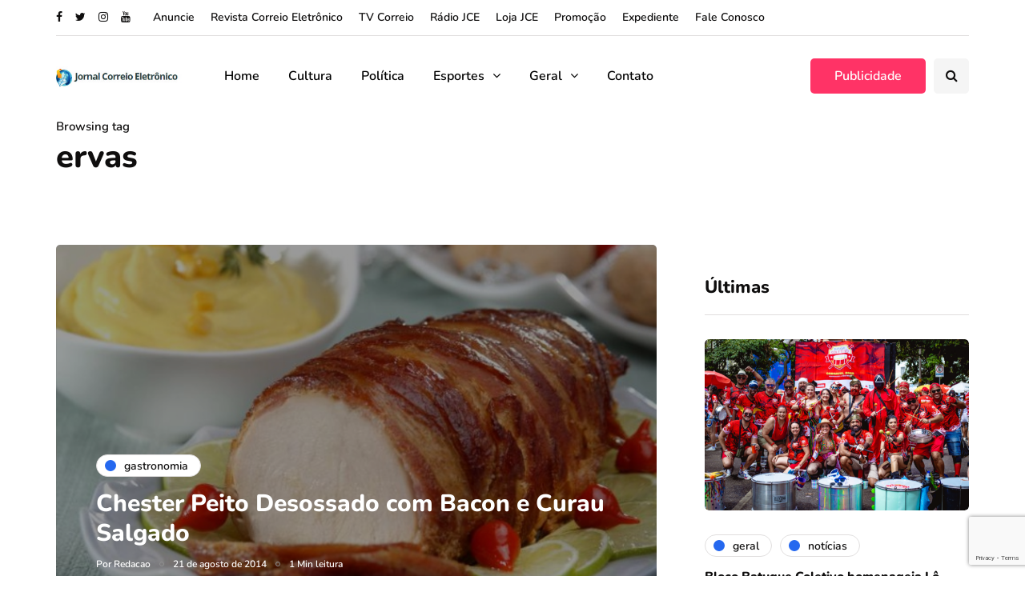

--- FILE ---
content_type: text/html; charset=utf-8
request_url: https://www.google.com/recaptcha/api2/anchor?ar=1&k=6LcuQ6wUAAAAAJo8ZtUHBTDQWV9wAwdre9nw2dls&co=aHR0cHM6Ly9qb3JuYWxjb3JyZWlvZWxldHJvbmljby5jb20uYnI6NDQz&hl=en&v=PoyoqOPhxBO7pBk68S4YbpHZ&size=invisible&anchor-ms=20000&execute-ms=30000&cb=o1zdesy46pv0
body_size: 48740
content:
<!DOCTYPE HTML><html dir="ltr" lang="en"><head><meta http-equiv="Content-Type" content="text/html; charset=UTF-8">
<meta http-equiv="X-UA-Compatible" content="IE=edge">
<title>reCAPTCHA</title>
<style type="text/css">
/* cyrillic-ext */
@font-face {
  font-family: 'Roboto';
  font-style: normal;
  font-weight: 400;
  font-stretch: 100%;
  src: url(//fonts.gstatic.com/s/roboto/v48/KFO7CnqEu92Fr1ME7kSn66aGLdTylUAMa3GUBHMdazTgWw.woff2) format('woff2');
  unicode-range: U+0460-052F, U+1C80-1C8A, U+20B4, U+2DE0-2DFF, U+A640-A69F, U+FE2E-FE2F;
}
/* cyrillic */
@font-face {
  font-family: 'Roboto';
  font-style: normal;
  font-weight: 400;
  font-stretch: 100%;
  src: url(//fonts.gstatic.com/s/roboto/v48/KFO7CnqEu92Fr1ME7kSn66aGLdTylUAMa3iUBHMdazTgWw.woff2) format('woff2');
  unicode-range: U+0301, U+0400-045F, U+0490-0491, U+04B0-04B1, U+2116;
}
/* greek-ext */
@font-face {
  font-family: 'Roboto';
  font-style: normal;
  font-weight: 400;
  font-stretch: 100%;
  src: url(//fonts.gstatic.com/s/roboto/v48/KFO7CnqEu92Fr1ME7kSn66aGLdTylUAMa3CUBHMdazTgWw.woff2) format('woff2');
  unicode-range: U+1F00-1FFF;
}
/* greek */
@font-face {
  font-family: 'Roboto';
  font-style: normal;
  font-weight: 400;
  font-stretch: 100%;
  src: url(//fonts.gstatic.com/s/roboto/v48/KFO7CnqEu92Fr1ME7kSn66aGLdTylUAMa3-UBHMdazTgWw.woff2) format('woff2');
  unicode-range: U+0370-0377, U+037A-037F, U+0384-038A, U+038C, U+038E-03A1, U+03A3-03FF;
}
/* math */
@font-face {
  font-family: 'Roboto';
  font-style: normal;
  font-weight: 400;
  font-stretch: 100%;
  src: url(//fonts.gstatic.com/s/roboto/v48/KFO7CnqEu92Fr1ME7kSn66aGLdTylUAMawCUBHMdazTgWw.woff2) format('woff2');
  unicode-range: U+0302-0303, U+0305, U+0307-0308, U+0310, U+0312, U+0315, U+031A, U+0326-0327, U+032C, U+032F-0330, U+0332-0333, U+0338, U+033A, U+0346, U+034D, U+0391-03A1, U+03A3-03A9, U+03B1-03C9, U+03D1, U+03D5-03D6, U+03F0-03F1, U+03F4-03F5, U+2016-2017, U+2034-2038, U+203C, U+2040, U+2043, U+2047, U+2050, U+2057, U+205F, U+2070-2071, U+2074-208E, U+2090-209C, U+20D0-20DC, U+20E1, U+20E5-20EF, U+2100-2112, U+2114-2115, U+2117-2121, U+2123-214F, U+2190, U+2192, U+2194-21AE, U+21B0-21E5, U+21F1-21F2, U+21F4-2211, U+2213-2214, U+2216-22FF, U+2308-230B, U+2310, U+2319, U+231C-2321, U+2336-237A, U+237C, U+2395, U+239B-23B7, U+23D0, U+23DC-23E1, U+2474-2475, U+25AF, U+25B3, U+25B7, U+25BD, U+25C1, U+25CA, U+25CC, U+25FB, U+266D-266F, U+27C0-27FF, U+2900-2AFF, U+2B0E-2B11, U+2B30-2B4C, U+2BFE, U+3030, U+FF5B, U+FF5D, U+1D400-1D7FF, U+1EE00-1EEFF;
}
/* symbols */
@font-face {
  font-family: 'Roboto';
  font-style: normal;
  font-weight: 400;
  font-stretch: 100%;
  src: url(//fonts.gstatic.com/s/roboto/v48/KFO7CnqEu92Fr1ME7kSn66aGLdTylUAMaxKUBHMdazTgWw.woff2) format('woff2');
  unicode-range: U+0001-000C, U+000E-001F, U+007F-009F, U+20DD-20E0, U+20E2-20E4, U+2150-218F, U+2190, U+2192, U+2194-2199, U+21AF, U+21E6-21F0, U+21F3, U+2218-2219, U+2299, U+22C4-22C6, U+2300-243F, U+2440-244A, U+2460-24FF, U+25A0-27BF, U+2800-28FF, U+2921-2922, U+2981, U+29BF, U+29EB, U+2B00-2BFF, U+4DC0-4DFF, U+FFF9-FFFB, U+10140-1018E, U+10190-1019C, U+101A0, U+101D0-101FD, U+102E0-102FB, U+10E60-10E7E, U+1D2C0-1D2D3, U+1D2E0-1D37F, U+1F000-1F0FF, U+1F100-1F1AD, U+1F1E6-1F1FF, U+1F30D-1F30F, U+1F315, U+1F31C, U+1F31E, U+1F320-1F32C, U+1F336, U+1F378, U+1F37D, U+1F382, U+1F393-1F39F, U+1F3A7-1F3A8, U+1F3AC-1F3AF, U+1F3C2, U+1F3C4-1F3C6, U+1F3CA-1F3CE, U+1F3D4-1F3E0, U+1F3ED, U+1F3F1-1F3F3, U+1F3F5-1F3F7, U+1F408, U+1F415, U+1F41F, U+1F426, U+1F43F, U+1F441-1F442, U+1F444, U+1F446-1F449, U+1F44C-1F44E, U+1F453, U+1F46A, U+1F47D, U+1F4A3, U+1F4B0, U+1F4B3, U+1F4B9, U+1F4BB, U+1F4BF, U+1F4C8-1F4CB, U+1F4D6, U+1F4DA, U+1F4DF, U+1F4E3-1F4E6, U+1F4EA-1F4ED, U+1F4F7, U+1F4F9-1F4FB, U+1F4FD-1F4FE, U+1F503, U+1F507-1F50B, U+1F50D, U+1F512-1F513, U+1F53E-1F54A, U+1F54F-1F5FA, U+1F610, U+1F650-1F67F, U+1F687, U+1F68D, U+1F691, U+1F694, U+1F698, U+1F6AD, U+1F6B2, U+1F6B9-1F6BA, U+1F6BC, U+1F6C6-1F6CF, U+1F6D3-1F6D7, U+1F6E0-1F6EA, U+1F6F0-1F6F3, U+1F6F7-1F6FC, U+1F700-1F7FF, U+1F800-1F80B, U+1F810-1F847, U+1F850-1F859, U+1F860-1F887, U+1F890-1F8AD, U+1F8B0-1F8BB, U+1F8C0-1F8C1, U+1F900-1F90B, U+1F93B, U+1F946, U+1F984, U+1F996, U+1F9E9, U+1FA00-1FA6F, U+1FA70-1FA7C, U+1FA80-1FA89, U+1FA8F-1FAC6, U+1FACE-1FADC, U+1FADF-1FAE9, U+1FAF0-1FAF8, U+1FB00-1FBFF;
}
/* vietnamese */
@font-face {
  font-family: 'Roboto';
  font-style: normal;
  font-weight: 400;
  font-stretch: 100%;
  src: url(//fonts.gstatic.com/s/roboto/v48/KFO7CnqEu92Fr1ME7kSn66aGLdTylUAMa3OUBHMdazTgWw.woff2) format('woff2');
  unicode-range: U+0102-0103, U+0110-0111, U+0128-0129, U+0168-0169, U+01A0-01A1, U+01AF-01B0, U+0300-0301, U+0303-0304, U+0308-0309, U+0323, U+0329, U+1EA0-1EF9, U+20AB;
}
/* latin-ext */
@font-face {
  font-family: 'Roboto';
  font-style: normal;
  font-weight: 400;
  font-stretch: 100%;
  src: url(//fonts.gstatic.com/s/roboto/v48/KFO7CnqEu92Fr1ME7kSn66aGLdTylUAMa3KUBHMdazTgWw.woff2) format('woff2');
  unicode-range: U+0100-02BA, U+02BD-02C5, U+02C7-02CC, U+02CE-02D7, U+02DD-02FF, U+0304, U+0308, U+0329, U+1D00-1DBF, U+1E00-1E9F, U+1EF2-1EFF, U+2020, U+20A0-20AB, U+20AD-20C0, U+2113, U+2C60-2C7F, U+A720-A7FF;
}
/* latin */
@font-face {
  font-family: 'Roboto';
  font-style: normal;
  font-weight: 400;
  font-stretch: 100%;
  src: url(//fonts.gstatic.com/s/roboto/v48/KFO7CnqEu92Fr1ME7kSn66aGLdTylUAMa3yUBHMdazQ.woff2) format('woff2');
  unicode-range: U+0000-00FF, U+0131, U+0152-0153, U+02BB-02BC, U+02C6, U+02DA, U+02DC, U+0304, U+0308, U+0329, U+2000-206F, U+20AC, U+2122, U+2191, U+2193, U+2212, U+2215, U+FEFF, U+FFFD;
}
/* cyrillic-ext */
@font-face {
  font-family: 'Roboto';
  font-style: normal;
  font-weight: 500;
  font-stretch: 100%;
  src: url(//fonts.gstatic.com/s/roboto/v48/KFO7CnqEu92Fr1ME7kSn66aGLdTylUAMa3GUBHMdazTgWw.woff2) format('woff2');
  unicode-range: U+0460-052F, U+1C80-1C8A, U+20B4, U+2DE0-2DFF, U+A640-A69F, U+FE2E-FE2F;
}
/* cyrillic */
@font-face {
  font-family: 'Roboto';
  font-style: normal;
  font-weight: 500;
  font-stretch: 100%;
  src: url(//fonts.gstatic.com/s/roboto/v48/KFO7CnqEu92Fr1ME7kSn66aGLdTylUAMa3iUBHMdazTgWw.woff2) format('woff2');
  unicode-range: U+0301, U+0400-045F, U+0490-0491, U+04B0-04B1, U+2116;
}
/* greek-ext */
@font-face {
  font-family: 'Roboto';
  font-style: normal;
  font-weight: 500;
  font-stretch: 100%;
  src: url(//fonts.gstatic.com/s/roboto/v48/KFO7CnqEu92Fr1ME7kSn66aGLdTylUAMa3CUBHMdazTgWw.woff2) format('woff2');
  unicode-range: U+1F00-1FFF;
}
/* greek */
@font-face {
  font-family: 'Roboto';
  font-style: normal;
  font-weight: 500;
  font-stretch: 100%;
  src: url(//fonts.gstatic.com/s/roboto/v48/KFO7CnqEu92Fr1ME7kSn66aGLdTylUAMa3-UBHMdazTgWw.woff2) format('woff2');
  unicode-range: U+0370-0377, U+037A-037F, U+0384-038A, U+038C, U+038E-03A1, U+03A3-03FF;
}
/* math */
@font-face {
  font-family: 'Roboto';
  font-style: normal;
  font-weight: 500;
  font-stretch: 100%;
  src: url(//fonts.gstatic.com/s/roboto/v48/KFO7CnqEu92Fr1ME7kSn66aGLdTylUAMawCUBHMdazTgWw.woff2) format('woff2');
  unicode-range: U+0302-0303, U+0305, U+0307-0308, U+0310, U+0312, U+0315, U+031A, U+0326-0327, U+032C, U+032F-0330, U+0332-0333, U+0338, U+033A, U+0346, U+034D, U+0391-03A1, U+03A3-03A9, U+03B1-03C9, U+03D1, U+03D5-03D6, U+03F0-03F1, U+03F4-03F5, U+2016-2017, U+2034-2038, U+203C, U+2040, U+2043, U+2047, U+2050, U+2057, U+205F, U+2070-2071, U+2074-208E, U+2090-209C, U+20D0-20DC, U+20E1, U+20E5-20EF, U+2100-2112, U+2114-2115, U+2117-2121, U+2123-214F, U+2190, U+2192, U+2194-21AE, U+21B0-21E5, U+21F1-21F2, U+21F4-2211, U+2213-2214, U+2216-22FF, U+2308-230B, U+2310, U+2319, U+231C-2321, U+2336-237A, U+237C, U+2395, U+239B-23B7, U+23D0, U+23DC-23E1, U+2474-2475, U+25AF, U+25B3, U+25B7, U+25BD, U+25C1, U+25CA, U+25CC, U+25FB, U+266D-266F, U+27C0-27FF, U+2900-2AFF, U+2B0E-2B11, U+2B30-2B4C, U+2BFE, U+3030, U+FF5B, U+FF5D, U+1D400-1D7FF, U+1EE00-1EEFF;
}
/* symbols */
@font-face {
  font-family: 'Roboto';
  font-style: normal;
  font-weight: 500;
  font-stretch: 100%;
  src: url(//fonts.gstatic.com/s/roboto/v48/KFO7CnqEu92Fr1ME7kSn66aGLdTylUAMaxKUBHMdazTgWw.woff2) format('woff2');
  unicode-range: U+0001-000C, U+000E-001F, U+007F-009F, U+20DD-20E0, U+20E2-20E4, U+2150-218F, U+2190, U+2192, U+2194-2199, U+21AF, U+21E6-21F0, U+21F3, U+2218-2219, U+2299, U+22C4-22C6, U+2300-243F, U+2440-244A, U+2460-24FF, U+25A0-27BF, U+2800-28FF, U+2921-2922, U+2981, U+29BF, U+29EB, U+2B00-2BFF, U+4DC0-4DFF, U+FFF9-FFFB, U+10140-1018E, U+10190-1019C, U+101A0, U+101D0-101FD, U+102E0-102FB, U+10E60-10E7E, U+1D2C0-1D2D3, U+1D2E0-1D37F, U+1F000-1F0FF, U+1F100-1F1AD, U+1F1E6-1F1FF, U+1F30D-1F30F, U+1F315, U+1F31C, U+1F31E, U+1F320-1F32C, U+1F336, U+1F378, U+1F37D, U+1F382, U+1F393-1F39F, U+1F3A7-1F3A8, U+1F3AC-1F3AF, U+1F3C2, U+1F3C4-1F3C6, U+1F3CA-1F3CE, U+1F3D4-1F3E0, U+1F3ED, U+1F3F1-1F3F3, U+1F3F5-1F3F7, U+1F408, U+1F415, U+1F41F, U+1F426, U+1F43F, U+1F441-1F442, U+1F444, U+1F446-1F449, U+1F44C-1F44E, U+1F453, U+1F46A, U+1F47D, U+1F4A3, U+1F4B0, U+1F4B3, U+1F4B9, U+1F4BB, U+1F4BF, U+1F4C8-1F4CB, U+1F4D6, U+1F4DA, U+1F4DF, U+1F4E3-1F4E6, U+1F4EA-1F4ED, U+1F4F7, U+1F4F9-1F4FB, U+1F4FD-1F4FE, U+1F503, U+1F507-1F50B, U+1F50D, U+1F512-1F513, U+1F53E-1F54A, U+1F54F-1F5FA, U+1F610, U+1F650-1F67F, U+1F687, U+1F68D, U+1F691, U+1F694, U+1F698, U+1F6AD, U+1F6B2, U+1F6B9-1F6BA, U+1F6BC, U+1F6C6-1F6CF, U+1F6D3-1F6D7, U+1F6E0-1F6EA, U+1F6F0-1F6F3, U+1F6F7-1F6FC, U+1F700-1F7FF, U+1F800-1F80B, U+1F810-1F847, U+1F850-1F859, U+1F860-1F887, U+1F890-1F8AD, U+1F8B0-1F8BB, U+1F8C0-1F8C1, U+1F900-1F90B, U+1F93B, U+1F946, U+1F984, U+1F996, U+1F9E9, U+1FA00-1FA6F, U+1FA70-1FA7C, U+1FA80-1FA89, U+1FA8F-1FAC6, U+1FACE-1FADC, U+1FADF-1FAE9, U+1FAF0-1FAF8, U+1FB00-1FBFF;
}
/* vietnamese */
@font-face {
  font-family: 'Roboto';
  font-style: normal;
  font-weight: 500;
  font-stretch: 100%;
  src: url(//fonts.gstatic.com/s/roboto/v48/KFO7CnqEu92Fr1ME7kSn66aGLdTylUAMa3OUBHMdazTgWw.woff2) format('woff2');
  unicode-range: U+0102-0103, U+0110-0111, U+0128-0129, U+0168-0169, U+01A0-01A1, U+01AF-01B0, U+0300-0301, U+0303-0304, U+0308-0309, U+0323, U+0329, U+1EA0-1EF9, U+20AB;
}
/* latin-ext */
@font-face {
  font-family: 'Roboto';
  font-style: normal;
  font-weight: 500;
  font-stretch: 100%;
  src: url(//fonts.gstatic.com/s/roboto/v48/KFO7CnqEu92Fr1ME7kSn66aGLdTylUAMa3KUBHMdazTgWw.woff2) format('woff2');
  unicode-range: U+0100-02BA, U+02BD-02C5, U+02C7-02CC, U+02CE-02D7, U+02DD-02FF, U+0304, U+0308, U+0329, U+1D00-1DBF, U+1E00-1E9F, U+1EF2-1EFF, U+2020, U+20A0-20AB, U+20AD-20C0, U+2113, U+2C60-2C7F, U+A720-A7FF;
}
/* latin */
@font-face {
  font-family: 'Roboto';
  font-style: normal;
  font-weight: 500;
  font-stretch: 100%;
  src: url(//fonts.gstatic.com/s/roboto/v48/KFO7CnqEu92Fr1ME7kSn66aGLdTylUAMa3yUBHMdazQ.woff2) format('woff2');
  unicode-range: U+0000-00FF, U+0131, U+0152-0153, U+02BB-02BC, U+02C6, U+02DA, U+02DC, U+0304, U+0308, U+0329, U+2000-206F, U+20AC, U+2122, U+2191, U+2193, U+2212, U+2215, U+FEFF, U+FFFD;
}
/* cyrillic-ext */
@font-face {
  font-family: 'Roboto';
  font-style: normal;
  font-weight: 900;
  font-stretch: 100%;
  src: url(//fonts.gstatic.com/s/roboto/v48/KFO7CnqEu92Fr1ME7kSn66aGLdTylUAMa3GUBHMdazTgWw.woff2) format('woff2');
  unicode-range: U+0460-052F, U+1C80-1C8A, U+20B4, U+2DE0-2DFF, U+A640-A69F, U+FE2E-FE2F;
}
/* cyrillic */
@font-face {
  font-family: 'Roboto';
  font-style: normal;
  font-weight: 900;
  font-stretch: 100%;
  src: url(//fonts.gstatic.com/s/roboto/v48/KFO7CnqEu92Fr1ME7kSn66aGLdTylUAMa3iUBHMdazTgWw.woff2) format('woff2');
  unicode-range: U+0301, U+0400-045F, U+0490-0491, U+04B0-04B1, U+2116;
}
/* greek-ext */
@font-face {
  font-family: 'Roboto';
  font-style: normal;
  font-weight: 900;
  font-stretch: 100%;
  src: url(//fonts.gstatic.com/s/roboto/v48/KFO7CnqEu92Fr1ME7kSn66aGLdTylUAMa3CUBHMdazTgWw.woff2) format('woff2');
  unicode-range: U+1F00-1FFF;
}
/* greek */
@font-face {
  font-family: 'Roboto';
  font-style: normal;
  font-weight: 900;
  font-stretch: 100%;
  src: url(//fonts.gstatic.com/s/roboto/v48/KFO7CnqEu92Fr1ME7kSn66aGLdTylUAMa3-UBHMdazTgWw.woff2) format('woff2');
  unicode-range: U+0370-0377, U+037A-037F, U+0384-038A, U+038C, U+038E-03A1, U+03A3-03FF;
}
/* math */
@font-face {
  font-family: 'Roboto';
  font-style: normal;
  font-weight: 900;
  font-stretch: 100%;
  src: url(//fonts.gstatic.com/s/roboto/v48/KFO7CnqEu92Fr1ME7kSn66aGLdTylUAMawCUBHMdazTgWw.woff2) format('woff2');
  unicode-range: U+0302-0303, U+0305, U+0307-0308, U+0310, U+0312, U+0315, U+031A, U+0326-0327, U+032C, U+032F-0330, U+0332-0333, U+0338, U+033A, U+0346, U+034D, U+0391-03A1, U+03A3-03A9, U+03B1-03C9, U+03D1, U+03D5-03D6, U+03F0-03F1, U+03F4-03F5, U+2016-2017, U+2034-2038, U+203C, U+2040, U+2043, U+2047, U+2050, U+2057, U+205F, U+2070-2071, U+2074-208E, U+2090-209C, U+20D0-20DC, U+20E1, U+20E5-20EF, U+2100-2112, U+2114-2115, U+2117-2121, U+2123-214F, U+2190, U+2192, U+2194-21AE, U+21B0-21E5, U+21F1-21F2, U+21F4-2211, U+2213-2214, U+2216-22FF, U+2308-230B, U+2310, U+2319, U+231C-2321, U+2336-237A, U+237C, U+2395, U+239B-23B7, U+23D0, U+23DC-23E1, U+2474-2475, U+25AF, U+25B3, U+25B7, U+25BD, U+25C1, U+25CA, U+25CC, U+25FB, U+266D-266F, U+27C0-27FF, U+2900-2AFF, U+2B0E-2B11, U+2B30-2B4C, U+2BFE, U+3030, U+FF5B, U+FF5D, U+1D400-1D7FF, U+1EE00-1EEFF;
}
/* symbols */
@font-face {
  font-family: 'Roboto';
  font-style: normal;
  font-weight: 900;
  font-stretch: 100%;
  src: url(//fonts.gstatic.com/s/roboto/v48/KFO7CnqEu92Fr1ME7kSn66aGLdTylUAMaxKUBHMdazTgWw.woff2) format('woff2');
  unicode-range: U+0001-000C, U+000E-001F, U+007F-009F, U+20DD-20E0, U+20E2-20E4, U+2150-218F, U+2190, U+2192, U+2194-2199, U+21AF, U+21E6-21F0, U+21F3, U+2218-2219, U+2299, U+22C4-22C6, U+2300-243F, U+2440-244A, U+2460-24FF, U+25A0-27BF, U+2800-28FF, U+2921-2922, U+2981, U+29BF, U+29EB, U+2B00-2BFF, U+4DC0-4DFF, U+FFF9-FFFB, U+10140-1018E, U+10190-1019C, U+101A0, U+101D0-101FD, U+102E0-102FB, U+10E60-10E7E, U+1D2C0-1D2D3, U+1D2E0-1D37F, U+1F000-1F0FF, U+1F100-1F1AD, U+1F1E6-1F1FF, U+1F30D-1F30F, U+1F315, U+1F31C, U+1F31E, U+1F320-1F32C, U+1F336, U+1F378, U+1F37D, U+1F382, U+1F393-1F39F, U+1F3A7-1F3A8, U+1F3AC-1F3AF, U+1F3C2, U+1F3C4-1F3C6, U+1F3CA-1F3CE, U+1F3D4-1F3E0, U+1F3ED, U+1F3F1-1F3F3, U+1F3F5-1F3F7, U+1F408, U+1F415, U+1F41F, U+1F426, U+1F43F, U+1F441-1F442, U+1F444, U+1F446-1F449, U+1F44C-1F44E, U+1F453, U+1F46A, U+1F47D, U+1F4A3, U+1F4B0, U+1F4B3, U+1F4B9, U+1F4BB, U+1F4BF, U+1F4C8-1F4CB, U+1F4D6, U+1F4DA, U+1F4DF, U+1F4E3-1F4E6, U+1F4EA-1F4ED, U+1F4F7, U+1F4F9-1F4FB, U+1F4FD-1F4FE, U+1F503, U+1F507-1F50B, U+1F50D, U+1F512-1F513, U+1F53E-1F54A, U+1F54F-1F5FA, U+1F610, U+1F650-1F67F, U+1F687, U+1F68D, U+1F691, U+1F694, U+1F698, U+1F6AD, U+1F6B2, U+1F6B9-1F6BA, U+1F6BC, U+1F6C6-1F6CF, U+1F6D3-1F6D7, U+1F6E0-1F6EA, U+1F6F0-1F6F3, U+1F6F7-1F6FC, U+1F700-1F7FF, U+1F800-1F80B, U+1F810-1F847, U+1F850-1F859, U+1F860-1F887, U+1F890-1F8AD, U+1F8B0-1F8BB, U+1F8C0-1F8C1, U+1F900-1F90B, U+1F93B, U+1F946, U+1F984, U+1F996, U+1F9E9, U+1FA00-1FA6F, U+1FA70-1FA7C, U+1FA80-1FA89, U+1FA8F-1FAC6, U+1FACE-1FADC, U+1FADF-1FAE9, U+1FAF0-1FAF8, U+1FB00-1FBFF;
}
/* vietnamese */
@font-face {
  font-family: 'Roboto';
  font-style: normal;
  font-weight: 900;
  font-stretch: 100%;
  src: url(//fonts.gstatic.com/s/roboto/v48/KFO7CnqEu92Fr1ME7kSn66aGLdTylUAMa3OUBHMdazTgWw.woff2) format('woff2');
  unicode-range: U+0102-0103, U+0110-0111, U+0128-0129, U+0168-0169, U+01A0-01A1, U+01AF-01B0, U+0300-0301, U+0303-0304, U+0308-0309, U+0323, U+0329, U+1EA0-1EF9, U+20AB;
}
/* latin-ext */
@font-face {
  font-family: 'Roboto';
  font-style: normal;
  font-weight: 900;
  font-stretch: 100%;
  src: url(//fonts.gstatic.com/s/roboto/v48/KFO7CnqEu92Fr1ME7kSn66aGLdTylUAMa3KUBHMdazTgWw.woff2) format('woff2');
  unicode-range: U+0100-02BA, U+02BD-02C5, U+02C7-02CC, U+02CE-02D7, U+02DD-02FF, U+0304, U+0308, U+0329, U+1D00-1DBF, U+1E00-1E9F, U+1EF2-1EFF, U+2020, U+20A0-20AB, U+20AD-20C0, U+2113, U+2C60-2C7F, U+A720-A7FF;
}
/* latin */
@font-face {
  font-family: 'Roboto';
  font-style: normal;
  font-weight: 900;
  font-stretch: 100%;
  src: url(//fonts.gstatic.com/s/roboto/v48/KFO7CnqEu92Fr1ME7kSn66aGLdTylUAMa3yUBHMdazQ.woff2) format('woff2');
  unicode-range: U+0000-00FF, U+0131, U+0152-0153, U+02BB-02BC, U+02C6, U+02DA, U+02DC, U+0304, U+0308, U+0329, U+2000-206F, U+20AC, U+2122, U+2191, U+2193, U+2212, U+2215, U+FEFF, U+FFFD;
}

</style>
<link rel="stylesheet" type="text/css" href="https://www.gstatic.com/recaptcha/releases/PoyoqOPhxBO7pBk68S4YbpHZ/styles__ltr.css">
<script nonce="5LtKDqOZfZ_GmTPOQYC3Mw" type="text/javascript">window['__recaptcha_api'] = 'https://www.google.com/recaptcha/api2/';</script>
<script type="text/javascript" src="https://www.gstatic.com/recaptcha/releases/PoyoqOPhxBO7pBk68S4YbpHZ/recaptcha__en.js" nonce="5LtKDqOZfZ_GmTPOQYC3Mw">
      
    </script></head>
<body><div id="rc-anchor-alert" class="rc-anchor-alert"></div>
<input type="hidden" id="recaptcha-token" value="[base64]">
<script type="text/javascript" nonce="5LtKDqOZfZ_GmTPOQYC3Mw">
      recaptcha.anchor.Main.init("[\x22ainput\x22,[\x22bgdata\x22,\x22\x22,\[base64]/[base64]/[base64]/[base64]/cjw8ejpyPj4+eil9Y2F0Y2gobCl7dGhyb3cgbDt9fSxIPWZ1bmN0aW9uKHcsdCx6KXtpZih3PT0xOTR8fHc9PTIwOCl0LnZbd10/dC52W3ddLmNvbmNhdCh6KTp0LnZbd109b2Yoeix0KTtlbHNle2lmKHQuYkImJnchPTMxNylyZXR1cm47dz09NjZ8fHc9PTEyMnx8dz09NDcwfHx3PT00NHx8dz09NDE2fHx3PT0zOTd8fHc9PTQyMXx8dz09Njh8fHc9PTcwfHx3PT0xODQ/[base64]/[base64]/[base64]/bmV3IGRbVl0oSlswXSk6cD09Mj9uZXcgZFtWXShKWzBdLEpbMV0pOnA9PTM/bmV3IGRbVl0oSlswXSxKWzFdLEpbMl0pOnA9PTQ/[base64]/[base64]/[base64]/[base64]\x22,\[base64]\\u003d\x22,\x22aQUDw4nCsFjChGozGGLDqUbCucKVw4DDpsOIw4LCv197wpvDhGzDlcO4w5DDqGtZw7t4LMOIw4bCq1c0wpHDp8Kuw4R9wqXDsGjDuFvDtnHClMOJwpHDuirDrMKaYcOefh/DsMOqfcKNCG9aeMKmccOHw67DiMK5UcKSwrPDgcKfT8OAw6lKw5zDj8Kcw6dcCW7ChMO4w5VQZMO4Y3jDi8OpEgjCkR01ecOQInrDuSM8GcO0KcOmc8KjZ30iUTIyw7nDnVc4wpUdDMONw5XCncOSw7Vew7xbwq3Cp8ONL8OTw5xlVxLDv8O/[base64]/DnSxYJ8ODb8KrKMK2w5/[base64]/[base64]/Ds8Obw61PTRvDh1lPDnDCgsKmUVRUw5LCpMKcYk0/bcOxZWHDs8KjbkDCrcKEw5x1CFcHLsOwFsK7KT1VHGPDmFvCsgdKw43CkcKrw7cWYzbCs2BqCsK7w6/CmQnCi2bCr8KWdsKJwpo/L8KvY314wrxXNsOzHyt6wp/[base64]/DrWsEw7rDg8OmwqZlcMK4P8KZw5gUw77Chk/CkcOxw5vCp8OVw4tiw7rDqMK/XDRxw43DhcK7w64tFcO8RyEBw6IEaXbDoMOTw4h7csOYdGN7wqDCpH5MRTAnDsOxw6fDpF9ZwrpzTMKyPMOLwrbDjVzDkwPCtMO+csOJSzPCtcKawpDCog0uwrdUw6c9McKpwrwiT0rCv2IMCSRuVMOYw6bCgRlTXngnwq/[base64]/[base64]/[base64]/w4IjfsK0wrXCvMKjw7MmBH/DucOFOkZDJMO5SMK+XgPCpDTDlcOLw7RaPwTCgyNYwqQiOcO8cEtXwrrCtMODMcKZwrHCtR9/[base64]/Dg8Ouw5RZdU03ccKDw5zCo8KBwotSw7lMw6IrwqliwrgYw51RCcK4F3g5woDCrsO5wqDCrMKxSQYdwrPCmMOsw7VYYnrCjMOGwpwxUMKkbhRRKMKiASh1w6FYPcOsUXJSZcKmwoRUKMOqHz/Cq3ggw5MgwpfDqcO0wovCo33Ci8OIOMK7wobDiMKHRinCqMKlwr/CpAPCvFUYw43DhCMgw54MQwDCksKVwrHDkUrCqUHCnsKUwp9vw4oUw6Q4wocGw5nDuwsvJsOnR8ODw4HDrQlfw6ciwpMcCMOJwq7CihTCv8KjBcOhX8KjwoTCg1/CsVVEwp7DgsKNw4Adwrcxw5LCrMOcMwjDqEMOFFrCt2jCswLCmm5tAhfDq8KFFBYlwrrCoXDCucKMQcOuT0sxTMKcTcOQw4jDo2rCg8KGS8KswrnCncOUw7FwJF7CpcKYw4NVw6/Dq8OyPcKnU8K4wr3DlMO0wpMYQsOMWcKEX8OmwoAYw7lSY0dhfSvDlMKrAW7CusORwohiw6zDj8ODbWzDgHlFwqTCtiwXHmw5AMKLesKzQ0xew4XDhGJBw5LCvCp+AMKxbhfDoMO0wooqwqlEwpYnw4/CsMKfw6fDjxfChFRrw79WQMOrCW/Dm8OFCsO1EyTDqSs2w4/CmUbCrcOdw7jDvURnSVXCucKEw70wesKVwpEcwo/DjGTCgRIrw7xGw7AIwqvCvy50w7JTF8OVe1tfZRvDgsODSjjCu8OzwpBzwox/w53Dr8O/w6QXL8OWw4cscznCm8Kcw5cywqsPWsOiwrtRJcKMwo/CokTCkXXCicO5wp1FVHYww5ZrXMK6YV4ywpEePMKGwqTCgGRBHcKBbcK0VcK5OsOONwjDvgfDhcKLUMK+C2dGwodhOi/DnsKCwogcasKALMKZw5rDjRPChhTCqR9GJ8OHIcKsw53CtVvCmiRxRnzDjxkbw75Ow7Jpw5XCpWzDhsOtfjjCksO3wpZHAsKfw7TDpyzCjsK1wroHw6RgWcKGBcOsI8KhS8OzAsOjXm/CtVLCn8O3wrzDrArCumQnw4o/aEfDh8KNwq3DpMOyQxbDoiXDscO1w7/Dh280fsKIwr8KwoLDuRHCtcKAwp0Tw6tsK2TDoyN8bj3CgMOdF8OmXsKiwrjDri1zRcK1wrUHwrjDpS4PfcO/woAFwo7Dk8Kfw75cwoI9bCdnw78ALyfCmsKnwqozw6fDux48w6hHbTwOfBLCuWZBwpvDp8KoRMKtCsODfiDCisK1wrDDrsKOwrBswoJeMiLCsGfCkEx0w5bCiU88AVLDn2VHQBs1w6jDk8KIw650w7XCiMOiEMOFPcK+IsOXZU9Jwp/[base64]/DkcOHPG5KfMKoIcOkRMOfw4k5wpfDkMK/J8KrDcO6w5BIUn43w7kIwpw3YiEBQ0rCtMKBNBPDusKUwrvCizrDgMKcwprDshc3VTEqw4vDqMOwHmcEw5FdNy4MWh/DmgQGw5DCnMOoMR8/Y1VSw5DCp1fCljzCtMK4w4jDmCpKw4Aqw7IkLsOFw6bDt1FDwp8EKGk5w50FCcOHHh/[base64]/DhsO/w5nDo17DnWzDtjjDlFEaCSVJWsOJwprCswdDYsOhw7JawrnDgMOew7dEwqVZFcOPXsKrJDTCjMK9w5h3MsOUw51mwqzCuSvDrMOWEDnCs3IOSBPCvMOKUcK2w6E7woPDl8KZw6XDgMKtAcOlw4ZLw5bCnD/[base64]/w7HDp0Zgw4kSw4YYZHbCgMKcwocNwocSwpJxw5BUwoxnwrUCZBoHwoPCqyHDj8KNwr7DhmM7WcKGw5bDhcKME00KNRDCi8KHQy3DtcKoMMOawqfCuUBnBMK1wr4sAcOnw4IBT8KUVsKmXGNAwp3Dj8OiwovCumIuwoJ5wozCkX/DkMKlZEVDw6R9w4xgCRPDu8OJchfCkD1Vw4Naw7xFEsO/SHZOw6/CkcKWacO4wo8cwol+SwFeIDzDswZ2KsOMOGnDmMOXP8KEW3BIHsKZBsKZw4zDuHfCgcOxwrMVw5BtDm9zw4rCngobScOPwrMTwoDCrcOAD0cTw4DDrS5Jwq/DvyBYCl/CkHvDnMOASXlSw4bCuMOSw54uwrPCrlzDmzbCj3nCoyEtc1XDlMKmwrVGd8K6Fxhew4M/w5kLwo3DvCEWFsOow6vDnsKIwovCu8OmFsKYaMOMXsO1MsK5CMK0wo7DlsONRMOFeGlhwovDtMKCGcKpTMOwSCDDpSPCvsOowozClcOuOB9cw63DvsOvwpQgwojCjMK/woXClMOEJkzDnkDCh27DugLCtsKvMzPDpHsefsOjw4UIKsOxRcOmw6ZGw4zDj0bDmxg+w5nCnsO7w5dNdsKnIXA0NcOTSHLDpWHDiMKYc3wIdsKnG2UuwqRAREHCnVZUEkjCu8OAwoI5SCbCgXDCm3TCuic6w7V/woHDhsKewqXCn8KtwrnDkWzCnsKGIUPCo8K0AcOjwogpN8KKacOuw6k0w7Q5AUXDiC7DglZ6dcKdCT3CngHDqHdAUyZowrtdw4hMw4Eow7zDoDbDoMKdw7sFd8KhO07Cpg4Rwq3DrMOJR2l/d8O4P8OobnXDrsKPHHF3w4sBZcKEY8K2ZwhDbMK6wpbDonMsw6gNwoXDkSTCryrDljUEXSnDucO9wr7CssK3TUvCg8OEag8yBV0lw5fCqMKvZMKpPTXClsOxPStUXSlDw6ZKVMK0wq/CjMOWwoZkXMOnZGANw4rCvCtDKMK2wq3CmAgfaT5+w5vCncOeecONw5fCkTJXI8ODSkzDpXrCumA8wrQzDcO6AcOtw43CsSjDm2YZFMKpwrFmbcO5w5/[base64]/CuMOxKi7CjcKfwpHCjH3Cp0fCosOiw54Yw4/CmsKpDHfDk2nCqEbDs8KqwobDmxDCsU8qw4hnKcKhAMKhw4PCv2DCuy3DqxjDvCldPgc1wo8QwqnCoScJHcOiBcOzwpZURwRRwrshKSXDnSfDscKKw7/DrcKVwoIywqNMw6dAdsOowognwpfDssKCwoIbw57Ck8KidcO+XMOIBsORFDkTwrMdw7N2PsOawqYBXBjDhMKNMMKMfg/[base64]/Cmxo1PsK9I8KTccKNdMKzw4FqQMKUZFdHw4B3FcK4w7bDsh0pGWlfdloNw5XCusKdw7kpMsOPEhJQXSZ8LMKZOg9Ecj9AVglfwpBsYsO3w6xxwovCnsO7wplXPg5IOsKOw6E/wobDqMOvB8OWUMOgw43CpMK6PFoswpfCpsKAC8KWasKowpHDgMOew4hJZHt6VsOORx9KFQcrw4vCkcOoU2VRVmZsIMK6wrBFw5h9wpwSwoMnw7fCjXhpA8Ohw5lef8KkwqPCnj8Mw4TDj2/Cq8KnQX/CmcK2ZTUiw65UwpdSw5ZKRcKdfMO5KX3CiMOkDcK+ezA9dsOGwqw7w6xhNcO+RXo2wobCr2o8N8K8LFTDtnrDgsKCw7vCvWdBRMK1IcKlYifDscOTFQjCn8Ocd0DClsKRW0XDksKEYSvClw/DlyjCjDnDqnXDgBEswrjCssOGD8Kdw7E+w5pFwpLDv8KUE1QKDSVUw4DDkcK+w7pfwoDCh2XDgxlvCRnCnMKjWEPDoMOIAh/DhcKfSgjDrCjDtMKVEjPCpFrDiMKlw5gtLsOsWgxsw6Fhw4jCs8K9w5U1DTgHwqLDk8KiHsObwqfDlcOdw41CwplKHRtBIi/DpsKKd37DncO/wo/CiHnDpSDDvsOyFcKAw5J4wpLCqG5sDj8Iw77CjyjDm8Kmw5vCt3MSwpsww5N9PcOAwqbDt8KFCcKDw5dcw5BnwpotS0hcPhPCkFzDuXvDs8OnMMK1ATQkw69uOsOHcwxXw47Dg8KCYELCmsKPP01jSsKQd8KALVPDhjIVw4pNOW7DryYMGS7CisOnC8O/w4LDmwg2w5slwoI3wrvCvWBZwpjDo8K8w7ZSwoDDsMKGw6oVVsOxwqfDuz0CacK/[base64]/Ci8ODcmXDgQ/DmTLDuQfCuMKpwpUSDMOIwoPCsxHCmcKrbzbDuxU0QwkdWMK8N8K3AR7DjRF0w40HIxbDrcKdw5fCrcOafFw6w5bCrEZ2EnHClcKpwrDCrMOkw4PDpMKIw7PDvcOxwp9oQUTCm8K0CVAMDMOgw44NwqfDu8Odw6bDgkzDocO/woLCl8Kww45dfMKldELDlcKLJcOxfcOfwq/[base64]/DjcKkwq1SY8K6UAxtwp3Ch8Oaw6zCllsQWxx6GMKfH0zCtcKJeg3Dm8Kew4XDnMKSwpvDscOhEcKtw53DrsObR8KNcsK2wokAMF/Cg3Nvc8O7w4XDssKcaMOIecOmw7giLB/CpzDDvg9CBidzcChZYF4XwoUbw7kGwoPChMK5CcK9w57DsXpgOy4uBsKzLjvCp8K+wrfDscKSciTCgcOwBVDDscKsCFzDhjpMwqTCpWA/wrPDkCdAOwzDnsO6cFQAaTRlwrHDgWh1ICcUwqRJBsO9wqoAVsKjwqYXw4IlVsOcwoDCpn4lwonCt3DCusOJL2zDoMOjJcORUcKDw5vDn8KGdE4yw7DDuA1NN8KBwpojShXCkAgZw7sSDUxCw5LCu0diwq/DucOsWcKAwrDCohXCviUjw7HCkyQtcwFBPVnDlSBXEcOLOi/Dj8O+woV0bTBLwrcewogsJG3Cs8KfC3NlLU8iw5bCvMOMOHfCtHXDjDg4ZMOtC8KAwoU2wr7DhsOew5nCgcO4w54ZGcKcwptmGMKhw6HCjmzCl8OwwpfCvGQdw4fDnmvCjW7DmcKPYCnDsUpTw6/CmVYdw4/[base64]/[base64]/wr7CoS1rRnsmwo4iw4/DvDXClUFmwojCmydxJ3LDgHN8w7XCrm3DvsK0TTxpN8ORwrXCtMKMw7IdO8KXw6jClgXCrCXDuEUyw7h3SVslw4JgwrEEw4IND8KwZWPDtMOfVD/DgWzCrCHDn8K5SXs0w4nCm8OCeDDDmsKkYMKCwqdSXcO/w78rbC9kRS0RwpLCn8OJU8K8w47DscOQY8Obw4JEKcOFKHHCp23DmnjCn8KdwrTCjFc/woNdB8OAb8KnGMK7DcOHRi3Cn8OXwpMychDDsB95w7LClDNQw7dEfmpOw7U1w7ZGw6vCh8KnYsKyXjcJw7VkHMKPwqjCo8OLd03Cj2UVw5g9w7jDvsOcPkvDgcO9e27DrcKpwpnCk8Ojw6LDr8KIXMOMCgPDqcKLA8KfwpQ/Sj3DssOsw5ECRMK5wovDtT0IWMOOfMK9wpnChsKUET/CgcKfMMKBw4PDuyTCnyHDscO8Dy5AwqvDkMO7OC0Zw69jwq0tNsO4w7EVdsKsw4fDjm/CpBcVM8Kvw43CiA1mw4/CoAFlw61tw4xqw7MFBl/Dlz3CtUbDn8OFQ8OHCcKYwoXCicOywqdrwrPCssKID8OTwptvw4kPEi5KPUciwp/[base64]/Dh8O/wrRRwrbDssKtwq/[base64]/GcO2dE7CsA7Cm0zCk8KEKmPCvsKuHzc3woTCvGvDisKswp7DgwHCjyI6w7JoS8OcTkkUwqwXEALCqsKaw6dew7IwXS/[base64]/ClEoCXRFicMKlPsKMwrkgw4JiecKkIBjDuX/Dh8KVZ3bDmjdHF8KawpnCrG3DpMKbw6ondCzCjcOKwqbDo0Qmw5TDn3LDucK/w73CmCbDlFTDv8Kew5krXMO/[base64]/DiGl7w79nMcOsA27ConjCtcO0w7RlwqzCosKYwq3CkMK8UkzCk8Kywpgqa8OMw6fDsyF0wrs5bi4DwpJew4fDhcO7bA8/[base64]/DnMKCwp5CwqFnK38yOER/wo7CicKWwrFEBU/DrwTDlsOxw63DjiXCrMO3PybDrsK3IsKwTMKawqbCgSTDocKNw5/CnS3DqcOow43DncO3w7VHw7UGaMOdFSnCp8K9wr3ClCbCnMOEw73Dmg0FIcOHw5zDjQ3DrVTDkcK2K2PDoBrCqMO7a1/CoUAXccKZwqbDhSd1XAjCr8KWw5w0U0scwqfDiD/DqnppEH1Gw4nCgSsWbFldFiTCswNdw6/DhHDClC7Du8KQwqnDg2kSw7RKYMOXw7LDoMK4wqHDsWkywq55w7/DhsK4H1YJwqjDqcOswo/[base64]/[base64]/MzlZQ8Oewo/[base64]/DusObwqoPE8OBwpbChBRiw6o0wpfCncOSwpQmw7dNLnHCuTcsw6diwrDDiMO5OmXCoEccOH/[base64]/ClMO9w5XCt8OFcW9fw4TDtMO0wrxuw4kGw49fIybDvk7DkMKBwoLDhsOOw6Y3wqvClU3Ct1NNw7vCqsOWZ1FIwoMYwrPCtD07dsOGQsO/esONTsOowqLDuSPDjMO1w53CrmUWPMO5eMKlFXfCijZwZMK1DMKzwqTDvSAGWBzDrMKzwrLDtMKLwosSOyTDoA7Cp3kKPlpPw5dVFMORw4XDv8K1wqzCksOIw5HCksKHaMKbw45PccKofQtFen3Cv8KWw4IywotbwqkVfsKzw5HDqwQdw70/ZW1MwpdBwqQSMcKHa8Olw7XCi8OZwq9+w6rCmcOVwrjDhsKEVxnDtl7DoBAaLS9GLxrDpsOPWMODZ8KIAsK/FMKrSsODJ8Odw77DgEUFWcKCSkE8w77DnT/CsMOqwqvCvAXCuCYFwphiwqnDpUtZw4PDvsK+w6rDnXHCginDlQLCgRIcw7nCkRcIPcKjBCrDoMK6X8KPw6HCp2kdYcKlZR3Ch1LDoAg8w6gzw4DCpwnChUnDrU7DnVV3QsK3DcKdBsK/Q3zCkcKqwpUHw5vCjsOVwrPCpsKtwp3CisKww6vCo8K1w6VOdkx2FUDCnsK8SUd+w55jw7kowp/CjxnCg8OjP2XCtAzCmUjCj25lcBLDlg8MdTEaw4Uqw7QjNBTDoMOzw4bDjcOpDU1fw45cZsKlw5sUw4ZvYsKuw5TCoj4nw6VrwoTDsmxPw5Brw6PDswrCjBjDtMOUwrvCrcKvEsKqwqHCl0l5wr86wrw6wrZjXsKGw5xSCxNpVlfDnn/CmsOaw73DmxvDgcKLAyHDtMKnw4bCscOIw57DoMKvwqAnwpobwrdLeQh4w5xxwrgLwrrDnQnChnhQAzJwwr7CkhAuw6PDoMOXwo/DnjkFaMKgw7UJwrDCucOWYsKAalbCnyXCiTTCtCAywoJNwqDDliVOZ8OiKcKrb8KCw79qOCRrFRPCscONZGczwqHCm0LCnj/CrcOXBcODw4gvw4BhwqolwprCqXnCgC9YTjQRRlXCsRfDtB/DkjVIEMOPwqRbwrfDjFDCpcOGwr7CqcKaVFfDpsKtw7k6wrbCqcKJwrRPV8KTWsO4wozClMOcwrd9w7cxKMOowqPCrcO6IMKUw7A/MsK0wpF+bWnDrD7Dg8OWccOpRMO7wp7DtwAtcsOzW8Ozwoxsw7B3w7JTw79qKcOhUlrCm3lDw4EBWFlYFkvCoMKZwoM2ScOnw6bDq8O+w6F3emJxGsOgw65Gw6QfAyEKZ2LDg8KFPFrDmcOnw7wnIDbDgsKbwobCpSnDszTDisKbG1PCsQVJNBXDpMO/[base64]/CrcKEw5/Cjnkkwp5tPiXDig7DuMKWW8Ktw4XCgRfCucOLw44dwpoyw4lKUFzDvWUpK8KIw4YeQxLDiMKCwoRvwq0bI8KjesKPFiVtwq5kw4lOw4QJw7lQw6ERwq7DrMKuC8OyUsO2wrJjYMKdRMOmwrJ7wp7DgMOYw4TDt0jDisKPWxM3dsK8wrHDosO/[base64]/CqihtWAFiwqTCi8OPV8OzLBTDq8KHGsOIwrcpw4TCtn/CsMK6woTDsD/DucKfwpLDnQPDpWDCpMO+w6bDrcKlIcOxEsKNw55jGsOOw54vw7bDscOhTsOPwo7CkXFXwrrCskpJw7cowqPDlyhwwpfDl8O/[base64]/DpcOBK8OOwqgfw4QaX8KXw50hbQ59esKqd8KLw6LDicOVLcKdbH/DnGhdEyMqcFt3wqnChcO/CsKkF8Ofw7TDjR7Crl/CkThlwolzw47DiXsPHSl7TMOYZRh8w7rCh0LCrcKDw7pNwo/[base64]/CncKoMQDChTtSw7caw5TDlsKbw7bCg1gRwrHCoy0ywpgtAXXDpMKNw5nDksOkEhcUd24cw7XChMOuIgHDtQlNwrXCo34Zw7LDrMOVRGDCvzHClGzCuBDCmcKOa8KuwqZdNsKlHMKow5k8WMO/wqhsIsO5w5xXT1XDisK+ecKiw4lswrcbCMKfworDoMOowoTCjMOiUQhzZQFQwqwJT2HCumZMw7vCnWQLT2TDg8KCRTAlelnDqcOYw780w5fDh2zDrVDDsT/[base64]/woPCi1PCvcK5fAfDrgjCqFVJLsOOw6AQw7zCgMKbwoB/w69Sw6QrI0A/C0c4MnHCksK3acKcB3UoU8KkwqMlScOSwoZjWcKjADtqwoBJFsOiwoLCqsOoSgJ4wotHw7PCqD3CksKDw6dIPjjCsMKdw63CqCNwe8KYwq/[base64]/a1oMw79cWcKpwo7DlsOsaDXDj8Kxw6haASbCsBIRwqN4wodmEMKCw4vCni5JZcODwphuwpvDk2HCj8OCHMK4HMOzIlHDoC3Cj8Oaw7TCsE4udMOew7/CiMOjMUTDp8OgwrIiwofDmcOUTMOMw6TDj8OzwrvCrMOUw6/CtsOHZ8O3w7DDvF5pP0/[base64]/CicKcw5rCj8K3wpXDkFBSw47Di2BxwrgDd01TQ8KXXcKLPMOrwqXCpMKOwrPCjcKXJ2g3w69lVcO3w6zCkyY/OMOfYsKgAcOwworDlcOzw7fDuj48b8KRbMKVZD1Rwq/CqcKzdsK/XMKAPjcEw7fCnBYFHlAvwobCkTPDjMKOw4bChi3CpMOIeiHCmsKJT8Kkw7TCvQtlBcK5cMOGaMKMScO8w6DClAzCs8ORWGsIw6BuB8OGH1g1P8KeHsOTw6vDocKhw6/CnsOtCsKefRVew77ClcK4w7x9w4rDk1bDkcOWwrnCtgrCjEvCrg8zwqDCqxZRw4HCpU/DkHR+w7TDo1PDs8KLZnXCv8KkwrBZdMOqClopRMKGw6BIw7vDvMKew47CpxAHVMOaw5jDgsKZwrpgwoMvR8K9YEjDpFzDiMKiwrnCv8KXwoNzwrvDuVLCniXCh8Khw5tjZW5BVWLCiWjCphjCr8K/wprDosOOBcO7S8Ojwo1VPMKbwpNDw4x4wpsfwollOsOdw7bCgiDDhsKxbm0qJsKYwobDvC5Twpt3SMKMAcK1UjPCgCZfL1bChAlSw5Q8VcKuA8KRw4DDjHDCvDzCp8O4fMOtwp/DpmrCuELDs1bCuxUZF8KMwp3CsyUpwpRtw4XCmXtwDSs0NyUjwqLDsyTDo8OzS1TCn8OhWQVWwrk4woVcwqpSwpTCsXg5w73DtB/[base64]/Doh8Gw6bCqUbDscOAwpEXw5vCtXROIATDox0xPGXDvR86w7kAARXCm8OdwqbCtCpzw5Nkw7/DqsKTwoPCqE/CjcOJwqBewpzCjsOLXcKyKDsPw4YAO8K8SsKVXQNHccKjw43CkhTDhHdpw5pQNcKzw63DgsKCw59NW8OLw4TCgkfDjk4/dVE0w6ZSDWXCn8KDw75/[base64]/CpmTCusKRTsKmw67Dtm9aw4E9wo4Aw44ewq4fw7w3w6ZVwrLCrUPCrgbCgEPCpV5Zw4hnfcK/w4FxCj5yEww8w4tFwoohwrTCnWRrd8KnVMKcAMOAw5jDsGkdIMOywrnCvsKnw4vCm8K1w4jDtGcawr8RD0zCtcKUw7NhJcK7QHdFwoQ+L8OWwqvCiiE1wq7Cv0HDvMOKw7ZTPC/DgsKjwoVkRnPDtsO1GMOGaMOTw4AGw4M5NTXDvcO2OsOyEsOpMn7DgXgaw77Cs8OwP0HCh2TCoW1jw4zChyMxKcOkI8O7w6HCiRwKwr3DiU/DgVDCv33Dm3/CkxDDh8K9wrkLfcKVXHXDnGfCpsOHdcKDTTjDnx/CoF3DmyvCn8KlBSFsw6Yfwq/CvsK+w7rDtT7CvMOdw7HCk8KiRATCuiDDi8K9OsK2U8KIQcKAUsKmw4DDkcOFw71rf3/CsQHCu8KHbsORwpbCvsOURgcJX8K/w70ZN15ZwqxTWQvDncOYZMKawoQXdcKqwrgBw4zDtMK+w6XDh8OPwpjCl8KWDmjCvT09worDgQfCkV3CrMK8DcOOw40tfcKsw7EodsORwpEuejo4w75xwoHCt8O8w4PDlcOTbRIPdMKyw7/Ck0jDiMOQVMKRw63Dj8Kmw7vDsBTCo8Ofwrx/D8OvWHY9N8OHBnvDlEwdXMO9MsO/wpFkPsOiwoTCtB8jAkcLwpINwrrDkcObwr/CqcK2DylYVcKCw5Ahwo/DjHN1ZcKPwrzCksO/ORNsCcO8w6tzwq/CqcKzCW7Ctm7CgMKbwqtSw5nDmsKheMK1Oh3DksKfDwnCscO8wrLDv8KnwrRGwp/[base64]/CnhIWw6p7wqPDicOxByE9w4Qsw7HDq8Oswo8XOG7CkcKeCsOnc8OOL0IWEBEyB8Kcw4QnCFDDl8KmB8OYfsK+w6bDmcOkwoxCbMKwUMKcYGd2LMKPZMK2IMOyw4AnGcOVwqrDhMOLI27Cj1rCscKKUMK3w5E+w4bDicKhw6/Cs8KuVkTDqMOZXi3CnsO3woPCkcKWXjHCpcKpaMKLwo0BwpzDj8KwSRPChVFYZMOEwpvCvCfDokJkZWHDi8O3RHHCnVfCiMOoVHMyEHjCpR3CkMKWZi/DrRPDg8OhVcKfw7g8w7fCgcOwwo15wrLDiS5cwq7CkDnChiPDt8O2w68EcCrClMOew7HDmxDDoMKDBMOewrE4PcODP0XDuMKNwo7DmFrDgVhGwrRjVlktcgsFwr4awq/CnXtREcKbw55+fcKaw5DCkcOTwpTCtxlSwoATw7QQw51HZgPDmwU+IMO1wpLDqEnDuT55KGfCssOhUMOiwpnDh1DChHJVw441wp3CiSvDmAXCnsO+OsOiwpAvDh3Cj8OwNcK3bsKGc8O3fsONC8KTw43Cqn12w6FfUEQjw4p/wocFLgQ+WcK9B8Otwo/[base64]/DnMKOIsKiNzgGw6UBwq7Cs8OKFsOLwp/[base64]/CmMOtA8Kgc8Kew65ORcOKw4XDicOlw680WsKQw4zDhgFmRMKnwr3CmkvDhMKvZHNCV8OjLMO6w7ssHcONwqoBQ2d4wqs8wo9/[base64]/DkFl4McO3w7XCrFtXaFnCn8KjGMK5w68jw6ciw5fCpMKiKHwXXG9XDcKoW8KBA8O4YcKhYg1rURpyw5lYJsKIfsOUZcO2wobChMOhw5U7w7jCmxoDwps+w6XDi8OZO8KnS19hwo3CuxQEdE5aPwoVw617QMOqw6TDiD/DtXfCtHgnL8KYJ8Kkw4/DqcKdXTvDnsKSXVvDgsOnGsOTUREwO8OIwrjDrMK2w6fDvn/Ds8OMHMKKw6bDksKsRMKFAcKWw4kNI1MSwpPCgnXCtcKYWnLDognDqU40w6zDkh93OcKLwrbCpXrCvTxlw5w5wozCs0zDvTLDtFzCqMKyG8Ovw6lhb8O+JXjDl8OSw6PDkGUUGMKKwr/CuFfCjGIdMcKdci3Cn8Khcg7CtCHDqsK7VcOCwqJxEw3ChT3CuBJ8w5bDnnXCjMO8wookCz41YjNfNCIqMsKgw7sNfXTDo8OSw5bDrsOrw4/DjkLCpsKAwrLDtcOgw71RU1HDgDQdwo/Di8KLPsOcw4HCsQ7CvHdGw5UtwpQ3ZcK8w5TDgMO4aQhjAhLDjjNOwpnDuMKlw55UZ3/[base64]/Cg0sswpA6JsOXWDg+dCYBWsKKw4XDgMOqwozCrcOlw5ZQwpFnTD3DmMKQcVfCvw9AwplLfMKHw7LCt8K9w5vDgMOew6UAwrcPw5rDqMKbFcKiwrjCpBZrF3bDm8Ocwpd6w5sFw4lDwo/CqmILbgAeMBkRGcOkVMOaCMKswp3DqMOUccOAw40fwrhTw49rLh3CpU8WWT/CpirCn8K1w6DCoGlBf8Opw4fCkMOPGcOXw5bDuWp2w7zDmHUhwps6Y8KnDRnCnWdmH8Ohe8KPWcKSw687w5guaMOEwrzCl8OqUgXDnsKtw7/DgcKzw6JXwrcEUHYPwp3Dik0rFMKhesK/WMOpw6cBURLDk09mMV1Aw7bCpcKdwq9yXsKicQhaG11mfcO5DztpBsKrTsOYMCQ+RcOkw63Cv8OOwqnDhMKucxzCs8K+worCpW0Ww4pxw5vDuUDDgifDu8OWw43CuEMkXHV0wpZVJzfDmXnCgDZzJlNjE8K0fMKFwoLCvW0bPhLCnsKZw7/DhTXDn8Kow4LCiRJHw6lEdsOqNAd2QsODbcOgw4fCnRDCpHAfNC/Cu8KJFHl7C1p+w6nDtsOXNsOgwpIIw50hQndlXMKDXsKGw4DDlcKrEcKVwpw6wqDDoyjDj8O4w7zDo0Izw5cjw6LDtsKUDm8TNcOpDMKCb8O6wr95w7MvBmPDuE0gTMKJwoY0w5rDhxfCp0jDlSvCv8OJwqvDi8OiQTcZacKJw4zDssOrw4zCn8O2BlrCvG/DhMOJKcKLw7xFwp/CnsKcwosFwrUOYi80wqrCt8O+NMKVw6YdwoDCimHDjUXDpcO9w6/DpsKDJ8KUwqJpwr7Cj8Omw5NMw4TDmXXDgDTDi38lw7DCgWvCugBHfsKWasOnw7VCw4vChcOGdMKeUHd/WsOEw7vDkMOPw4nDqMKTw77CjsOua8KWcy/[base64]/ZzAiw70jScKmw68cwq18IWIEasOfwrhMJXrCrcK3EcKXw6UrCsOjwpkFSWrDlwLCrTLDmDHDt3prw70pT8O3wphkw4wxW3PCkMOUAsKdw6PDjWrDkQR5w5HDtW7Du1jCq8O6w7fCpD8eYmrCqcONwrhewpZ/CcKHb0vCpcKFwpbDhTU3Ki7Ds8O3w6tvOmbCisO/wo9Rw5DDisOIO1B4WsO5w7FRwrXDkcOcGsKSwr/CmsKvw4lackVpw5jCuzvCh8K+wo7CgMK4OsOywp3CqT1Ww5LCrjwwwoDCjjAJwpAGwp/DtlUqwq0bw7XCicOZXQ/CtBzCvTHCuF9Ew7/DlhXDpxrDs0HCnMKzw4rCqH0baMOcwrzDhAhrwrvDuR3CqAHDpsKqQsKjTXLDiMOjw63DqkbDly0xwpJhwojDtMKTJsK+W8KTW8KbwrFSw5N2woMlwoJtw57Dn3/DocK/w67DgsK4w5zDk8OWw7BJOAnDqGN8wqsbbcOQwq1iU8KlPDxPwpsOwrh1w6PDqXnDhAfDplPDvXc0bAF/G8OwYQzCv8O8wqA4DMKFAsKIw7jCgXvDn8O6cMOyw4ExwrYjWSsgw4hXwoUJPcKzQsOMUEZLwqPDusKSwqzDkMOWA8OUw5rDicK0HcKLX1TCpRjCoUvCq2vCrcK+wqLCmMKIw5DCiwUdJCpxI8Ohw6TCuVZPwpdrOBHDujPCpMOlwpfCv0HDt3TCt8OVw4/DjMOYwozDqSEMDMK7VMKPQD3Dkh/Cv0fDpsKfH2jCoC9NwoR9w73CrMK9KHxEwrgQw6DCmDDDrlnCpwnCvcO9ADPCpU9tIlUiwrJiw5bCqMOBRToAw60pb1kEZQkQBBnDhcKkwrTDlF/DjlFGEU9Fw7vDizXDr1/CicK5HlHDscKqYUfCmcKaNgAkDyxTH154NGTDlB9ywrNswoEKCsOiccKTwqTDkQ0IFcOrXXjDrsO8wp3DhMKrwo3DhMOSwonDtgXDu8KaN8KBwohnw4XChzDDiVzDpg8Kw7JjdMORQ1nDk8Kpw6prXMK2FV7Csik9w73Cr8OuF8Kowo5AVcOkwpx/ecOOw7MWCsKBIcOJYCIpwqLDoiXCq8OsAMK2wpHCpsOwwq5Tw6/CjXfCqcOKw4LCvGLDmMK3w7Byw5rDtk1Bw6J0XWHDscOEw77CqSUJJsO8fsKXcRA+Oh/DrcKXwrrDm8Oswq1VwojDg8OHTTo+wq3CtnnDnsKtwrUjCcK7wojDsMKNIAXDssKCanzCmmQewqbDuwYaw6pmwq8GwpYKw5vDh8OsOcK9w7ZSdDAnX8Oqw6dtwocXZxVdBzTDoHnChEtMw67Drz1rFVJ7w7wdw5jDr8OGO8Kew7XCmcKyGsK/[base64]/DjDIwwoE8Yh/CkXovw69LMDNURm/[base64]/[base64]/CqBtLw64XOFgBw5jCmx51JXdYw4/Chm0/XWXDhcKicRLDjMOFwp41w5gWI8O7LWAbWsOTQARhw5Ylwpg0w4/ClsOPw4c8ahZ2wrFgLcODwpzCmUZRVBpXw6kWCXLDqMKVwodnwosAwovCo8Ouw7gtwqcZwpfDtMKcw5HCqEXDocKPdCt3JmN1wq8aw6Q1RMOrw7jCkV0GA0/DvcKtw6Aew64UNMOvw61LXi3ChS16w55xwqrCgXLDgz1rwp7DkSjDhWLDu8O8w4R9LBs/wq5lCcKsIsKew5PCqR3CmEzCghnDqMOew6/[base64]/R8Kbw409wpYOR8Olw7gCw65lG8OFwp4awrdKUMOewosTwoDDqhTDlwXCocOyw5REwqPDnSfCiVxsV8OpwqxmwpjDs8Opw6LCuj7DvcKlw6QjXBnCtsOvw4HCrFLDusOrwqvDoz/CgMKkesO8SWsHBk3DsBvCtMKofsKBOsKVZmRDdAtgw6kPw73CqsKqMMOfDcKDw71gUCFpwqlyNBnDpkxaZnTCsj3ClsKNw4LDpcOnw7EMNhnDqcKkwrLDnWMCw7owBMKwwqTDjxnDlAl2FcOkwqQZbVIFLcOWFcOGGHTDvlDCtAhnwo/DnzpQwpbDtQwvwobDuhg9CBAZD1TCtMK2NE1pesKCYiIswotLFw0mR3ZGH2c+wrPDmMKlwpzDrHzDpQ9uwrg9w7bCpl/Cp8Ogwro+HQ5IJsONw43CnFVww4bCtsKHRknDi8O3AMOUwownwojDhEYOSikKe0DCqBx7DsKOwrsmw6gowolYwq/CrsOnw5pwcHUxGMK6w4RhLMKmO8ONU0TDuENbw5jDhHvCmcKzREvCosK6wpDClgdiwrrCl8OAc8Kjw7nCpWsGEFbCjsKxw7nDoMK/NHQKfBAkMMKaw6nCqcO7w4/CnVjCoTLDlMKSwprDoHxnHMKqR8OIM0hBD8Kmwr4gwqdIV2/Dj8KdUxZad8KgwpDCkEVqw7dOV10HWBPCgUDChsO4wpTDscOzQzrCl8KiwpHDj8KeN3QZaxjDqMKWa3jDsQ07w6kAw7d9PCrDncOmwptAO2JmG8K/w6NJFsKAw4N5Kk1WAjfDkFokQsOOwoZhwpDCqkjClsOYwoNJF8KmMVpMBWgOwp3CvcOpfMK4w6DDuBloFnfCkXddw4x2w5fDkWpHUBhewrDCpD0XZlA8A8ObN8O5w78Xw6XDtCDDvF9lw7PDqzUQwo/CoCQCL8O1wrBdw5LDocOXw4DCi8KMHcKpw7nDrylcw71Ww50/MMOeBMKPwr04T8OPwow6wp4GWsOqw6w6FRfDvMOXw4E8w41hSsKGecKLwofCvsO8GjFheHvClQnCgirDtMKbd8O/wpzCk8KOHUgrDQvCnSYKEHxcNsKEw70awp8VbWsnFsONwq04dMK5wrNbW8Kgw7B/w6jCgQ/CoRlcM8KDwpPCocKcw4zDoMO8w4zDh8K2w7jCm8K/w6ZJw6htIsOoSsK/[base64]/Tx4+U8Obw4nDrXEoWWJbwo/DhMKQw71LdA3DocOsw6zDusOnw7bDmBNdwqg6w6zDsknDgsOHbGpuN2EAwrlOVMKZw65ZbljDvMKUwoDDsFAUH8KzecKKw7U/wrlQB8KfEU/Dhik0UsOPw5ABwrYeQU44wp4SMmXCrSjDksKtw5tJC8K0dFzCusOaw43Cux7CjsOLw4XCvcOpQ8OXG2XCksOww7bDkxErXUXDhjPDoxPDhcOlU3l8AsKyEsKKa2s2IWwzw5pITzfCqVIgGVlLDsOAfRrDisKdwpfDo3cpIMOPFD/Cr0bCg8KqZ0QCwrxRBCLChWoZwqjDojzDvMKmYwnCksKTw6wmFsKsLcOAYjbCtgwOwoPDpCjCosKlw4DDuMKnPBpQwp9Ww5AqKsKFFsO3woXCuH51w73DqxNEw5/DmWbCkFggwos2ZsOTacKrwqE8JhjDnis/DMK4AWbCrMKZw5UHwrpdw7dkwqrDjsKUw4DCh2LChnoaWsKDaXRzOEfDuW0IwqbCiQ/DsMOGWwQ0wo44K1p7w6bCjMOmOGvCk0scdsOhMcK5PcKvaMKiwpp3wr3CtQITPTTDo3rDsyTDhGRUZ8KHw6VcK8OBFhwRwqDDp8KmCWZIf8OSA8KLwojDrAfCqAEzGiZ+wpHCtUnDonDDoW1qDz1ywrbCnl/[base64]/[base64]/OsKJF8KNw587b15awqxBCcOtLhYAQ23CpMOww650MkYKw7pawoDDhmDDisOuwonCp2kuFEo4REJIw4JBw6MGwphYLsKMBsOQd8Osf1g7bn3CsXhHYcO2HU8owoPCpFZjwqjDh1jCl3XDmcKUwqDCv8OKPcKVQsKxLkbDq3PCtcK/w6nDlsK/ZxzCrcOrRsKKwofDrw/[base64]/wqI6w6RwwoLDocOlwojDpX5mdH7DrMO4VHpNZsOaw4Q7EkzCqcOxwqXDqDl9w6U+TWkYwoAiw5nCu8KCwptcworDhcOHwotqwoIWw6tHC2vDqwt/ECFEw4ALXGh8LMKVwrzDtiRzcVMbw7LDhMOFDy0vTlg6w6nCgsOHw6fDtMO4woQ5wqHDhMO5w5ELS8OZw7jCucKQwpLCgA1kwp3CgsObdsK/GcKcw4bDncOhcsOPVAscWj7DrgUzw44awoDDpFfCu2jClcO6w7TCv3DDt8KMHxzCqw8fwowxJsKRFwHCvAHCiG1qRMODDh3ChilCw7bDmz8ew5fCgzXDn1IxwqdlSSsfw4EUwronZy/DqSBeeMOfwo0MwonDvcKiJMOYZsKDw6rDkMObQExuw6LDkMOxwpEwwpfCqU7DnMO+wohvw49Ow7fDg8KIw4MGZDfCngodwpUFw7rDv8Owwq00GyoWwrRnwq/DrAjDrsK/w7o0w74\\u003d\x22],null,[\x22conf\x22,null,\x226LcuQ6wUAAAAAJo8ZtUHBTDQWV9wAwdre9nw2dls\x22,0,null,null,null,1,[21,125,63,73,95,87,41,43,42,83,102,105,109,121],[1017145,536],0,null,null,null,null,0,null,0,null,700,1,null,0,\[base64]/76lBhnEnQkZnOKMAhk\\u003d\x22,0,0,null,null,1,null,0,0,null,null,null,0],\x22https://jornalcorreioeletronico.com.br:443\x22,null,[3,1,1],null,null,null,1,3600,[\x22https://www.google.com/intl/en/policies/privacy/\x22,\x22https://www.google.com/intl/en/policies/terms/\x22],\x22jXpGVB098toWKEnGdTLj8arRx4dTIvRdBnmICHkMamw\\u003d\x22,1,0,null,1,1768743145204,0,0,[196],null,[226,92],\x22RC-bjUdNxOfqp8LnA\x22,null,null,null,null,null,\x220dAFcWeA6ptUpYhq-Qnq62HSjeo5p1PXmUqLngPIAiChQnJmaBba0qUHfHKbrNVjEFTv4uS2a0Tb8Ni1lqqBag6PAH7S5gFGi9Hw\x22,1768825944938]");
    </script></body></html>

--- FILE ---
content_type: text/html; charset=utf-8
request_url: https://tools.prnewswire.com/pt/live/17069/list/widget
body_size: 1813
content:


	<span class="w17069_widgetTitle">Notícias PR Newswire</span>
	<ul>
		<li class="w17069_release w17069_odd">
			<span class="w17069_thumbnail"><img src="https://mma.prnewswire.com/media/2081156/sunmi_Logo.jpg?p=thumbnail" />
			</span>
			<a class="w17069_title" href="https://jornalcorreioeletronico.com.br/prnewswire/?rkey=20260117PT65060&amp;filter=17069">Sunmi elimina a desorganização e aumenta a velocidade com o novo terminal móvel multifuncional e impressora com scanner
			</a>
			<br /><span class="w17069_datetime localized" location="SINGAPURA" utcDate="2026-01-17 19:57:00">
			2026-01-17 19:57:00
			</span>
			<span class="spacer"></span>
		</li>
		<li class="w17069_release w17069_even">
			<span class="w17069_thumbnail"><img src="https://mma.prnewswire.com/media/2863467/Jointly_Charging_Road_Ahead_Huawei_Releases_Top_10_Trends_Charging.jpg?p=thumbnail" />
			</span>
			<a class="w17069_title" href="https://jornalcorreioeletronico.com.br/prnewswire/?rkey=20260117PT65069&amp;filter=17069">Construindo juntos o caminho para o futuro | Huawei divulga as 10 principais tendências do setor de redes de carregamento em 2026
			</a>
			<br /><span class="w17069_datetime localized" location="SHENZHEN, China" utcDate="2026-01-17 19:45:00">
			2026-01-17 19:45:00
			</span>
			<span class="spacer"></span>
		</li>
		<li class="w17069_release w17069_odd">
			<span class="w17069_thumbnail"><img src="https://mma.prnewswire.com/media/2863873/1.jpg?p=thumbnail" />
			</span>
			<a class="w17069_title" href="https://jornalcorreioeletronico.com.br/prnewswire/?rkey=20260117PT65612&amp;filter=17069">GAC Energy Lança Relatório do Ecossistema de Carregamento de Veículos Elétricos 2025: Mais de 23.000 Estacas de Carregamento Auto-Operadas em Toda a China
			</a>
			<br /><span class="w17069_datetime localized" location="GUANGZHOU, China" utcDate="2026-01-17 16:30:00">
			2026-01-17 16:30:00
			</span>
			<span class="spacer"></span>
		</li>
		<li class="w17069_release w17069_even">
			<span class="w17069_thumbnail"><img src="https://mma.prnewswire.com/media/2863216/01.jpg?p=thumbnail" />
			</span>
			<a class="w17069_title" href="https://jornalcorreioeletronico.com.br/prnewswire/?rkey=20260116PT64924&amp;filter=17069">LUYUAN estreia em Bangkok como "Embaixadora do Intercâmbio Juvenil China-Tailândia", promovendo laços de amizade
			</a>
			<br /><span class="w17069_datetime localized" location="BANGKOK" utcDate="2026-01-16 20:12:00">
			2026-01-16 20:12:00
			</span>
			<span class="spacer"></span>
		</li>
		<li class="w17069_release w17069_odd">
			<span class="w17069_thumbnail"><img src="https://mma.prnewswire.com/media/2862885/Dogg_House_Casino__Mid.mp4?p=medium" />
				<img class="play_icon" src="//cdn1.iconfinder.com/data/icons/iconslandplayer/PNG/32x32/CircleBlue/Play1Pressed.png" />
			</span>
			<a class="w17069_title" href="https://jornalcorreioeletronico.com.br/prnewswire/?rkey=20260116PT64202&amp;filter=17069">SNOOP DOGG FAZ PARCERIA COM A TRIVELTA PARA LANÇAR O DOGG HOUSE CASINO, GRATUITO PARA JOGAR
			</a>
			<br /><span class="w17069_datetime localized" location="BOSTON" utcDate="2026-01-16 16:00:00">
			2026-01-16 16:00:00
			</span>
			<span class="spacer"></span>
		</li>
	</ul>
<div class="w17069_footer">
	<a href="https://jornalcorreioeletronico.com.br/prnewswire/?start=1&filter=17069">Mais notícias</a>
	
	
</div>


<style>
#w17069_widget {
	overflow: auto;
	overflow-x: hidden;
}

#w17069_widget .logo {
	display: block;
}


#w17069_widget div.w17069_footer, #w17069_widget div.w17069_footer *,
#w17069_widget ul, #w17069_widget ul>li, #w17069_widget ul * {
	list-style-type: none;
	padding: 0;
	margin: 0;
	width: auto;
	height: auto;
	background: none;
}

#w17069_widget .w17069_thumbnail>img.play_icon {
	position: absolute;
	top: 50%;
	left: 50%;
	width: 32px;
	margin: -16px 0 0 -16px;
	z-index: 10;
}

#w17069_widget .w17069_title, #w17069_widget .w17069_datetime, #w17069_widget .w17069_abstract, #w17069_widget .w17069_release>*:not(.w17069_thumbnail) {
	display: block;
	float: left;
}

#w17069_widget .w17069_release img.vicon {
	margin: 0 5px 0 0;
}

#w17069_widget .w17069_release .spacer {
	float: none;
	clear: both;
}

#w17069_widget .w17069_title, #w17069_widget .w17069_datetime {
	width: 100%;
}

#w17069_widget .w17069_footer {
	clear: both;
}

#w17069_widget .w17069_release {
	padding: 5px;
	border-bottom: 1px solid #DDDDDD;padding-left: 110px /* give enough room to display the thumbnail */}

#w17069_widget .w17069_thumbnail {
	display: block;
	position: relative;
	width: 100px; /* set width for left column */
	float: left; /* both columns have to float */
	padding-right: 10px; /* add a small gap from the adjacent text */
	margin-left: -110px; /* negative margin equal to width of margin of containing li */
}

#w17069_widget .w17069_thumbnail img {
	width: 100px;
}
	#w17069_widget .w17069_widgetTitle { font-weight: bold; }
	#w17069_widget .w17069_datetime { color: #888888; }
	#w17069_widget .w17069_datetime { font-weight: normal; }
	#w17069_widget .w17069_datetime { font-style: italic; }
	#w17069_widget .w17069_footer a { font-weight: normal; }
	#w17069_widget .w17069_footer a { font-style: normal; }
	#w17069_widget .w17069_title { font-weight: normal; }
	#w17069_widget .w17069_title { font-style: normal; }
	#w17069_widget .w17069_release { border-bottom-style: solid; }
	#w17069_widget .w17069_release { border-bottom-width: 1px; }
</style>

--- FILE ---
content_type: text/plain
request_url: https://www.google-analytics.com/j/collect?v=1&_v=j102&a=157327399&t=pageview&_s=1&dl=https%3A%2F%2Fjornalcorreioeletronico.com.br%2Ftag%2Fervas%2F&ul=en-us%40posix&dt=Arquivos%20ervas%20-%20Jornal%20Correio%20Eletr%C3%B4nico&sr=1280x720&vp=1280x720&_u=IEDAAEABAAAAACAAI~&jid=125943946&gjid=1303403910&cid=1489496888.1768739543&tid=UA-71812546-5&_gid=1108552715.1768739543&_r=1&_slc=1&z=617609036
body_size: -455
content:
2,cG-F9KHC531ZC

--- FILE ---
content_type: application/x-javascript
request_url: https://jornalcorreioeletronico.com.br/wp-content/uploads/js-cache-inhype.js?ver=1753801169.9504
body_size: -176
content:
/* Cache file created at 2021-12-14 19:21:26 */    (function($){
    $(document).ready(function() {


        
    });
    })(jQuery);
     /*2021-12-14 19:21*//* JS Generator Execution Time: 0.00011897087097168 seconds */